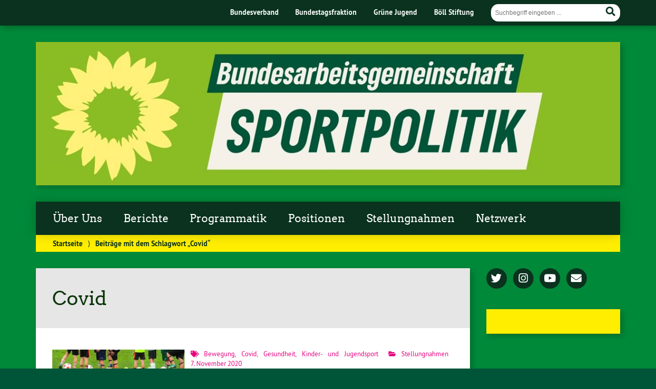

--- FILE ---
content_type: text/html; charset=UTF-8
request_url: https://gruene-bag-sportpolitik.de/tag/covid/
body_size: 11412
content:
			<!doctype html>

<!--[if lt IE 7]><html lang="de" class="no-js lt-ie9 lt-ie8 lt-ie7"> <![endif]-->
<!--[if (IE 7)&!(IEMobile)]><html lang="de" class="no-js lt-ie9 lt-ie8"><![endif]-->
<!--[if (IE 8)&!(IEMobile)]><html lang="de" class="no-js lt-ie9"><![endif]-->
<!--[if gt IE 8]><!--> <html lang="de" class="no-js"><!--<![endif]-->

	<head>
		<meta charset="utf-8">

		<title>Covid | Sportpolitik</title>


		<!-- Google Chrome Frame for IE -->
		<meta http-equiv="X-UA-Compatible" content="IE=edge,chrome=1">

		<!-- mobile  -->
		<meta name="HandheldFriendly" content="True">
		<meta name="MobileOptimized" content="320">
		<meta name="viewport" content="width=device-width, initial-scale=1.0"/>
		
		
		<!-- open graph -->
		<meta itemprop="og:site_name" content="Sportpolitik">
		<meta itemprop="og:title" content="Bewegungsangebote für Kinder und Jugendliche – vereinsinternen Trainingsbetrieb wieder zulassen">
		<meta itemprop="og:type" content="article">
		<meta itemprop="og:url" content="https://gruene-bag-sportpolitik.de/bewegungsangebote-fuer-kinder-und-jugendliche-vereinsinternen-trainingsbetrieb-wieder-zulassen/">
		<meta property="og:description" content="BÜNDNIS 90/DIE GRÜNEN"/>
		<meta property="og:image" content="https://gruene-bag-sportpolitik.de/wp-content/uploads/2020/11/sport-3891579_1920.jpg">		
		<!-- basic meta-tags & seo-->

		<meta name="publisher" content="Sportpolitik" />
		<meta name="author" content="Sportpolitik" />
		<meta name="description" content="BÜNDNIS 90/DIE GRÜNEN" />
				

		<!-- icons & favicons -->
		<link rel="apple-touch-icon" href="https://gruene-bag-sportpolitik.de/wp-content/themes/urwahl3000/lib/images/apple-icon-touch.png">
		<link rel="icon" href="https://gruene-bag-sportpolitik.de/wp-content/themes/urwahl3000/favicon.png">
		<!--[if IE]>
			<link rel="shortcut icon" href="https://gruene-bag-sportpolitik.de/wp-content/themes/urwahl3000/favicon.ico">
		<![endif]-->
		<!-- or, set /favicon.ico for IE10 win -->
		<meta name="msapplication-TileColor" content="#f01d4f">
		<meta name="msapplication-TileImage" content="https://gruene-bag-sportpolitik.de/wp-content/themes/urwahl3000/lib/images/win8-tile-icon.png">
		<meta name="theme-color" content="#46962b">

		<link rel="pingback" href="https://gruene-bag-sportpolitik.de/xmlrpc.php">

		<meta name='robots' content='max-image-preview:large' />
<link rel='dns-prefetch' href='//stats.wp.com' />
<link rel="alternate" type="application/rss+xml" title="Sportpolitik &raquo; Feed" href="https://gruene-bag-sportpolitik.de/feed/" />
<link rel="alternate" type="application/rss+xml" title="Sportpolitik &raquo; Kommentar-Feed" href="https://gruene-bag-sportpolitik.de/comments/feed/" />
<link rel="alternate" type="application/rss+xml" title="Sportpolitik &raquo; Schlagwort-Feed zu Covid" href="https://gruene-bag-sportpolitik.de/tag/covid/feed/" />
<style id='wp-img-auto-sizes-contain-inline-css' type='text/css'>
img:is([sizes=auto i],[sizes^="auto," i]){contain-intrinsic-size:3000px 1500px}
/*# sourceURL=wp-img-auto-sizes-contain-inline-css */
</style>
<link rel='stylesheet' id='sbi_styles-css' href='https://gruene-bag-sportpolitik.de/wp-content/plugins/instagram-feed/css/sbi-styles.min.css?ver=6.10.0' type='text/css' media='all' />
<style id='wp-block-library-inline-css' type='text/css'>
:root{--wp-block-synced-color:#7a00df;--wp-block-synced-color--rgb:122,0,223;--wp-bound-block-color:var(--wp-block-synced-color);--wp-editor-canvas-background:#ddd;--wp-admin-theme-color:#007cba;--wp-admin-theme-color--rgb:0,124,186;--wp-admin-theme-color-darker-10:#006ba1;--wp-admin-theme-color-darker-10--rgb:0,107,160.5;--wp-admin-theme-color-darker-20:#005a87;--wp-admin-theme-color-darker-20--rgb:0,90,135;--wp-admin-border-width-focus:2px}@media (min-resolution:192dpi){:root{--wp-admin-border-width-focus:1.5px}}.wp-element-button{cursor:pointer}:root .has-very-light-gray-background-color{background-color:#eee}:root .has-very-dark-gray-background-color{background-color:#313131}:root .has-very-light-gray-color{color:#eee}:root .has-very-dark-gray-color{color:#313131}:root .has-vivid-green-cyan-to-vivid-cyan-blue-gradient-background{background:linear-gradient(135deg,#00d084,#0693e3)}:root .has-purple-crush-gradient-background{background:linear-gradient(135deg,#34e2e4,#4721fb 50%,#ab1dfe)}:root .has-hazy-dawn-gradient-background{background:linear-gradient(135deg,#faaca8,#dad0ec)}:root .has-subdued-olive-gradient-background{background:linear-gradient(135deg,#fafae1,#67a671)}:root .has-atomic-cream-gradient-background{background:linear-gradient(135deg,#fdd79a,#004a59)}:root .has-nightshade-gradient-background{background:linear-gradient(135deg,#330968,#31cdcf)}:root .has-midnight-gradient-background{background:linear-gradient(135deg,#020381,#2874fc)}:root{--wp--preset--font-size--normal:16px;--wp--preset--font-size--huge:42px}.has-regular-font-size{font-size:1em}.has-larger-font-size{font-size:2.625em}.has-normal-font-size{font-size:var(--wp--preset--font-size--normal)}.has-huge-font-size{font-size:var(--wp--preset--font-size--huge)}.has-text-align-center{text-align:center}.has-text-align-left{text-align:left}.has-text-align-right{text-align:right}.has-fit-text{white-space:nowrap!important}#end-resizable-editor-section{display:none}.aligncenter{clear:both}.items-justified-left{justify-content:flex-start}.items-justified-center{justify-content:center}.items-justified-right{justify-content:flex-end}.items-justified-space-between{justify-content:space-between}.screen-reader-text{border:0;clip-path:inset(50%);height:1px;margin:-1px;overflow:hidden;padding:0;position:absolute;width:1px;word-wrap:normal!important}.screen-reader-text:focus{background-color:#ddd;clip-path:none;color:#444;display:block;font-size:1em;height:auto;left:5px;line-height:normal;padding:15px 23px 14px;text-decoration:none;top:5px;width:auto;z-index:100000}html :where(.has-border-color){border-style:solid}html :where([style*=border-top-color]){border-top-style:solid}html :where([style*=border-right-color]){border-right-style:solid}html :where([style*=border-bottom-color]){border-bottom-style:solid}html :where([style*=border-left-color]){border-left-style:solid}html :where([style*=border-width]){border-style:solid}html :where([style*=border-top-width]){border-top-style:solid}html :where([style*=border-right-width]){border-right-style:solid}html :where([style*=border-bottom-width]){border-bottom-style:solid}html :where([style*=border-left-width]){border-left-style:solid}html :where(img[class*=wp-image-]){height:auto;max-width:100%}:where(figure){margin:0 0 1em}html :where(.is-position-sticky){--wp-admin--admin-bar--position-offset:var(--wp-admin--admin-bar--height,0px)}@media screen and (max-width:600px){html :where(.is-position-sticky){--wp-admin--admin-bar--position-offset:0px}}

/*# sourceURL=wp-block-library-inline-css */
</style><style id='wp-block-paragraph-inline-css' type='text/css'>
.is-small-text{font-size:.875em}.is-regular-text{font-size:1em}.is-large-text{font-size:2.25em}.is-larger-text{font-size:3em}.has-drop-cap:not(:focus):first-letter{float:left;font-size:8.4em;font-style:normal;font-weight:100;line-height:.68;margin:.05em .1em 0 0;text-transform:uppercase}body.rtl .has-drop-cap:not(:focus):first-letter{float:none;margin-left:.1em}p.has-drop-cap.has-background{overflow:hidden}:root :where(p.has-background){padding:1.25em 2.375em}:where(p.has-text-color:not(.has-link-color)) a{color:inherit}p.has-text-align-left[style*="writing-mode:vertical-lr"],p.has-text-align-right[style*="writing-mode:vertical-rl"]{rotate:180deg}
/*# sourceURL=https://gruene-bag-sportpolitik.de/wp-includes/blocks/paragraph/style.min.css */
</style>
<style id='global-styles-inline-css' type='text/css'>
:root{--wp--preset--aspect-ratio--square: 1;--wp--preset--aspect-ratio--4-3: 4/3;--wp--preset--aspect-ratio--3-4: 3/4;--wp--preset--aspect-ratio--3-2: 3/2;--wp--preset--aspect-ratio--2-3: 2/3;--wp--preset--aspect-ratio--16-9: 16/9;--wp--preset--aspect-ratio--9-16: 9/16;--wp--preset--color--black: #000000;--wp--preset--color--cyan-bluish-gray: #abb8c3;--wp--preset--color--white: #ffffff;--wp--preset--color--pale-pink: #f78da7;--wp--preset--color--vivid-red: #cf2e2e;--wp--preset--color--luminous-vivid-orange: #ff6900;--wp--preset--color--luminous-vivid-amber: #fcb900;--wp--preset--color--light-green-cyan: #7bdcb5;--wp--preset--color--vivid-green-cyan: #00d084;--wp--preset--color--pale-cyan-blue: #8ed1fc;--wp--preset--color--vivid-cyan-blue: #0693e3;--wp--preset--color--vivid-purple: #9b51e0;--wp--preset--gradient--vivid-cyan-blue-to-vivid-purple: linear-gradient(135deg,rgb(6,147,227) 0%,rgb(155,81,224) 100%);--wp--preset--gradient--light-green-cyan-to-vivid-green-cyan: linear-gradient(135deg,rgb(122,220,180) 0%,rgb(0,208,130) 100%);--wp--preset--gradient--luminous-vivid-amber-to-luminous-vivid-orange: linear-gradient(135deg,rgb(252,185,0) 0%,rgb(255,105,0) 100%);--wp--preset--gradient--luminous-vivid-orange-to-vivid-red: linear-gradient(135deg,rgb(255,105,0) 0%,rgb(207,46,46) 100%);--wp--preset--gradient--very-light-gray-to-cyan-bluish-gray: linear-gradient(135deg,rgb(238,238,238) 0%,rgb(169,184,195) 100%);--wp--preset--gradient--cool-to-warm-spectrum: linear-gradient(135deg,rgb(74,234,220) 0%,rgb(151,120,209) 20%,rgb(207,42,186) 40%,rgb(238,44,130) 60%,rgb(251,105,98) 80%,rgb(254,248,76) 100%);--wp--preset--gradient--blush-light-purple: linear-gradient(135deg,rgb(255,206,236) 0%,rgb(152,150,240) 100%);--wp--preset--gradient--blush-bordeaux: linear-gradient(135deg,rgb(254,205,165) 0%,rgb(254,45,45) 50%,rgb(107,0,62) 100%);--wp--preset--gradient--luminous-dusk: linear-gradient(135deg,rgb(255,203,112) 0%,rgb(199,81,192) 50%,rgb(65,88,208) 100%);--wp--preset--gradient--pale-ocean: linear-gradient(135deg,rgb(255,245,203) 0%,rgb(182,227,212) 50%,rgb(51,167,181) 100%);--wp--preset--gradient--electric-grass: linear-gradient(135deg,rgb(202,248,128) 0%,rgb(113,206,126) 100%);--wp--preset--gradient--midnight: linear-gradient(135deg,rgb(2,3,129) 0%,rgb(40,116,252) 100%);--wp--preset--font-size--small: 13px;--wp--preset--font-size--medium: 20px;--wp--preset--font-size--large: 36px;--wp--preset--font-size--x-large: 42px;--wp--preset--spacing--20: 0.44rem;--wp--preset--spacing--30: 0.67rem;--wp--preset--spacing--40: 1rem;--wp--preset--spacing--50: 1.5rem;--wp--preset--spacing--60: 2.25rem;--wp--preset--spacing--70: 3.38rem;--wp--preset--spacing--80: 5.06rem;--wp--preset--shadow--natural: 6px 6px 9px rgba(0, 0, 0, 0.2);--wp--preset--shadow--deep: 12px 12px 50px rgba(0, 0, 0, 0.4);--wp--preset--shadow--sharp: 6px 6px 0px rgba(0, 0, 0, 0.2);--wp--preset--shadow--outlined: 6px 6px 0px -3px rgb(255, 255, 255), 6px 6px rgb(0, 0, 0);--wp--preset--shadow--crisp: 6px 6px 0px rgb(0, 0, 0);}:where(.is-layout-flex){gap: 0.5em;}:where(.is-layout-grid){gap: 0.5em;}body .is-layout-flex{display: flex;}.is-layout-flex{flex-wrap: wrap;align-items: center;}.is-layout-flex > :is(*, div){margin: 0;}body .is-layout-grid{display: grid;}.is-layout-grid > :is(*, div){margin: 0;}:where(.wp-block-columns.is-layout-flex){gap: 2em;}:where(.wp-block-columns.is-layout-grid){gap: 2em;}:where(.wp-block-post-template.is-layout-flex){gap: 1.25em;}:where(.wp-block-post-template.is-layout-grid){gap: 1.25em;}.has-black-color{color: var(--wp--preset--color--black) !important;}.has-cyan-bluish-gray-color{color: var(--wp--preset--color--cyan-bluish-gray) !important;}.has-white-color{color: var(--wp--preset--color--white) !important;}.has-pale-pink-color{color: var(--wp--preset--color--pale-pink) !important;}.has-vivid-red-color{color: var(--wp--preset--color--vivid-red) !important;}.has-luminous-vivid-orange-color{color: var(--wp--preset--color--luminous-vivid-orange) !important;}.has-luminous-vivid-amber-color{color: var(--wp--preset--color--luminous-vivid-amber) !important;}.has-light-green-cyan-color{color: var(--wp--preset--color--light-green-cyan) !important;}.has-vivid-green-cyan-color{color: var(--wp--preset--color--vivid-green-cyan) !important;}.has-pale-cyan-blue-color{color: var(--wp--preset--color--pale-cyan-blue) !important;}.has-vivid-cyan-blue-color{color: var(--wp--preset--color--vivid-cyan-blue) !important;}.has-vivid-purple-color{color: var(--wp--preset--color--vivid-purple) !important;}.has-black-background-color{background-color: var(--wp--preset--color--black) !important;}.has-cyan-bluish-gray-background-color{background-color: var(--wp--preset--color--cyan-bluish-gray) !important;}.has-white-background-color{background-color: var(--wp--preset--color--white) !important;}.has-pale-pink-background-color{background-color: var(--wp--preset--color--pale-pink) !important;}.has-vivid-red-background-color{background-color: var(--wp--preset--color--vivid-red) !important;}.has-luminous-vivid-orange-background-color{background-color: var(--wp--preset--color--luminous-vivid-orange) !important;}.has-luminous-vivid-amber-background-color{background-color: var(--wp--preset--color--luminous-vivid-amber) !important;}.has-light-green-cyan-background-color{background-color: var(--wp--preset--color--light-green-cyan) !important;}.has-vivid-green-cyan-background-color{background-color: var(--wp--preset--color--vivid-green-cyan) !important;}.has-pale-cyan-blue-background-color{background-color: var(--wp--preset--color--pale-cyan-blue) !important;}.has-vivid-cyan-blue-background-color{background-color: var(--wp--preset--color--vivid-cyan-blue) !important;}.has-vivid-purple-background-color{background-color: var(--wp--preset--color--vivid-purple) !important;}.has-black-border-color{border-color: var(--wp--preset--color--black) !important;}.has-cyan-bluish-gray-border-color{border-color: var(--wp--preset--color--cyan-bluish-gray) !important;}.has-white-border-color{border-color: var(--wp--preset--color--white) !important;}.has-pale-pink-border-color{border-color: var(--wp--preset--color--pale-pink) !important;}.has-vivid-red-border-color{border-color: var(--wp--preset--color--vivid-red) !important;}.has-luminous-vivid-orange-border-color{border-color: var(--wp--preset--color--luminous-vivid-orange) !important;}.has-luminous-vivid-amber-border-color{border-color: var(--wp--preset--color--luminous-vivid-amber) !important;}.has-light-green-cyan-border-color{border-color: var(--wp--preset--color--light-green-cyan) !important;}.has-vivid-green-cyan-border-color{border-color: var(--wp--preset--color--vivid-green-cyan) !important;}.has-pale-cyan-blue-border-color{border-color: var(--wp--preset--color--pale-cyan-blue) !important;}.has-vivid-cyan-blue-border-color{border-color: var(--wp--preset--color--vivid-cyan-blue) !important;}.has-vivid-purple-border-color{border-color: var(--wp--preset--color--vivid-purple) !important;}.has-vivid-cyan-blue-to-vivid-purple-gradient-background{background: var(--wp--preset--gradient--vivid-cyan-blue-to-vivid-purple) !important;}.has-light-green-cyan-to-vivid-green-cyan-gradient-background{background: var(--wp--preset--gradient--light-green-cyan-to-vivid-green-cyan) !important;}.has-luminous-vivid-amber-to-luminous-vivid-orange-gradient-background{background: var(--wp--preset--gradient--luminous-vivid-amber-to-luminous-vivid-orange) !important;}.has-luminous-vivid-orange-to-vivid-red-gradient-background{background: var(--wp--preset--gradient--luminous-vivid-orange-to-vivid-red) !important;}.has-very-light-gray-to-cyan-bluish-gray-gradient-background{background: var(--wp--preset--gradient--very-light-gray-to-cyan-bluish-gray) !important;}.has-cool-to-warm-spectrum-gradient-background{background: var(--wp--preset--gradient--cool-to-warm-spectrum) !important;}.has-blush-light-purple-gradient-background{background: var(--wp--preset--gradient--blush-light-purple) !important;}.has-blush-bordeaux-gradient-background{background: var(--wp--preset--gradient--blush-bordeaux) !important;}.has-luminous-dusk-gradient-background{background: var(--wp--preset--gradient--luminous-dusk) !important;}.has-pale-ocean-gradient-background{background: var(--wp--preset--gradient--pale-ocean) !important;}.has-electric-grass-gradient-background{background: var(--wp--preset--gradient--electric-grass) !important;}.has-midnight-gradient-background{background: var(--wp--preset--gradient--midnight) !important;}.has-small-font-size{font-size: var(--wp--preset--font-size--small) !important;}.has-medium-font-size{font-size: var(--wp--preset--font-size--medium) !important;}.has-large-font-size{font-size: var(--wp--preset--font-size--large) !important;}.has-x-large-font-size{font-size: var(--wp--preset--font-size--x-large) !important;}
/*# sourceURL=global-styles-inline-css */
</style>

<style id='classic-theme-styles-inline-css' type='text/css'>
/*! This file is auto-generated */
.wp-block-button__link{color:#fff;background-color:#32373c;border-radius:9999px;box-shadow:none;text-decoration:none;padding:calc(.667em + 2px) calc(1.333em + 2px);font-size:1.125em}.wp-block-file__button{background:#32373c;color:#fff;text-decoration:none}
/*# sourceURL=/wp-includes/css/classic-themes.min.css */
</style>
<link rel='stylesheet' id='wp-cal-leaflet-css-css' href='https://gruene-bag-sportpolitik.de/wp-content/themes/urwahl3000/functions/kal3000//map/leaflet.css?ver=6.9' type='text/css' media='all' />
<link rel='stylesheet' id='ci-image-widget-popup-css' href='https://gruene-bag-sportpolitik.de/wp-content/plugins/ci-image-widget/assets/css/popup.css?ver=6.9' type='text/css' media='all' />
<link rel='stylesheet' id='kr8-fontawesome-css' href='https://gruene-bag-sportpolitik.de/wp-content/themes/urwahl3000/lib/fonts/fontawesome.css?ver=5.12.0' type='text/css' media='all' />
<link rel='stylesheet' id='kr8-stylesheet-css' href='https://gruene-bag-sportpolitik.de/wp-content/themes/urwahl3000/lib/css/style.css?ver=6.9' type='text/css' media='all' />
<link rel='stylesheet' id='kr8-print-css' href='https://gruene-bag-sportpolitik.de/wp-content/themes/urwahl3000/lib/css/print.css?ver=6.9' type='text/css' media='print' />
<link rel='stylesheet' id='kr8-fancycss-css' href='https://gruene-bag-sportpolitik.de/wp-content/themes/urwahl3000/lib/js/libs/fancybox/jquery.fancybox.css?ver=6.9' type='text/css' media='all' />
<link rel='stylesheet' id='kr8-fancybuttoncss-css' href='https://gruene-bag-sportpolitik.de/wp-content/themes/urwahl3000/lib/js/libs/fancybox/jquery.fancybox-buttons.css?ver=6.9' type='text/css' media='all' />
<!--[if lt IE 9]>
<link rel='stylesheet' id='kr8-ie-only-css' href='https://gruene-bag-sportpolitik.de/wp-content/themes/urwahl3000/lib/css/ie.css?ver=6.9' type='text/css' media='all' />
<![endif]-->
<script type="text/javascript" src="https://gruene-bag-sportpolitik.de/wp-content/themes/urwahl3000/functions/kal3000//map/leaflet.js?ver=6.9" id="wp-cal-leaflet-js-js"></script>
<script type="text/javascript" src="https://gruene-bag-sportpolitik.de/wp-includes/js/jquery/jquery.min.js?ver=3.7.1" id="jquery-core-js"></script>
<script type="text/javascript" src="https://gruene-bag-sportpolitik.de/wp-includes/js/jquery/jquery-migrate.min.js?ver=3.4.1" id="jquery-migrate-js"></script>
<script type="text/javascript" src="https://gruene-bag-sportpolitik.de/wp-content/themes/urwahl3000/lib/js/libs/modernizr.custom.min.js?ver=2.5.3" id="kr8-modernizr-js"></script>
<script type="text/javascript" src="https://gruene-bag-sportpolitik.de/wp-content/themes/urwahl3000/lib/js/libs/fancybox/jquery.fancybox.pack.js?ver=2.1.4" id="kr8-fancybox-js"></script>
<script type="text/javascript" src="https://gruene-bag-sportpolitik.de/wp-content/themes/urwahl3000/lib/js/responsiveTabs.min.js?ver=2.1.4" id="kr8-tabs-js"></script>
<link rel="https://api.w.org/" href="https://gruene-bag-sportpolitik.de/wp-json/" /><link rel="alternate" title="JSON" type="application/json" href="https://gruene-bag-sportpolitik.de/wp-json/wp/v2/tags/21" />	<style>img#wpstats{display:none}</style>
		<style type="text/css" id="custom-background-css">
body.custom-background { background-color: #005538; background-image: url("https://gruene-bag-sportpolitik.de/wp-content/uploads/2025/05/Hintergrund_klee.jpg"); background-position: center top; background-size: auto; background-repeat: repeat; background-attachment: fixed; }
</style>
	<link rel="icon" href="https://gruene-bag-sportpolitik.de/wp-content/uploads/2020/02/cropped-Logo-5-32x32.png" sizes="32x32" />
<link rel="icon" href="https://gruene-bag-sportpolitik.de/wp-content/uploads/2020/02/cropped-Logo-5-192x192.png" sizes="192x192" />
<link rel="apple-touch-icon" href="https://gruene-bag-sportpolitik.de/wp-content/uploads/2020/02/cropped-Logo-5-180x180.png" />
<meta name="msapplication-TileImage" content="https://gruene-bag-sportpolitik.de/wp-content/uploads/2020/02/cropped-Logo-5-270x270.png" />
<style id="kirki-inline-styles"></style>		
		<!--[if lt IE 9]>
			<script src="https://gruene-bag-sportpolitik.de/wp-content/themes/urwahl3000/lib/js/responsive.js"></script>
		<![endif]-->
		
		<style>#header.widthimg {margin: 0;background: url(https://gruene-bag-sportpolitik.de/wp-content/uploads/2023/09/cropped-bundesarbeitsg-facebook-event.jpeg) top center no-repeat;background-size: cover;}</style>
		
	</head>

	<body class="archive tag tag-covid tag-21 custom-background wp-theme-urwahl3000">
	
		<nav class="unsichtbar"><h6>Sprungmarken dieser Website</h6><ul>
			<li><a href="#content">Direkt zum Inhalt</a></li>
			<li><a href="#nav-main">Zur Navigation</a></li>
			<li><a href="#sidebar1">Seitenleiste mit weiterführenden Informationen</a></li>
			<li><a href="#footer">Zum Fußbereich</a></li>
		</ul></nav>
		
				
		<section id="portal">
			<div class="inner">
				<nav role="navigation" id="nav-portal"><h6 class="unsichtbar">Links zu ähnlichen Websites:</h6>
						<ul id="menu-portalmenu" class="navigation">
		<li><a href="https://gruene.de/">Bundesverband</a></li>
		<li><a href="https://www.gruene-bundestag.de/">Bundestagsfraktion</a></li>
		<li><a href="https://gruene-jugend.de/">Grüne Jugend</a></li>
		<li><a href="https://www.boell.de/">Böll Stiftung</a></li>
	</ul>
				</nav>

				<section class="suche"><h6 class="unsichtbar">Suchformular</h6><form role="search" method="get" class="searchform" action="https://gruene-bag-sportpolitik.de/" >
	<label for="search">Der Suchbegriff nach dem die Website durchsucht werden soll.</label>
	<input type="text" name="s" id="search" value="" placeholder="Suchbegriff eingeben ..." />
	<button type="submit" class="button-submit">
				<span class="fas fa-search"></span> <span class="text">Suchen</span>
			</button>
	</form></section>
							</div>
		</section>
			
		
		<div id="wrap">
			
															<header id="header" class="pos widthimg" role="banner">
			
																
				<section class="suche"><h6 class="unsichtbar">Suchformular</h6><form role="search" method="get" class="searchform" action="https://gruene-bag-sportpolitik.de/" >
	<label for="search">Der Suchbegriff nach dem die Website durchsucht werden soll.</label>
	<input type="text" name="s" id="search" value="" placeholder="Suchbegriff eingeben ..." />
	<button type="submit" class="button-submit">
				<span class="fas fa-search"></span> <span class="text">Suchen</span>
			</button>
	</form></section>
							</header>

							
			<nav class="mobile-switch"><ul><li class="first"><a id="switch-menu" href="#menu"><span class="fas fa-bars"></span><span class="hidden">Menü</span></a></li><li class="last"><a id="switch-search" href="#search"><span class="fas fa-search"></span><span class="hidden">Suche</span></a></li></ul></nav>

			
			<section class="navwrap">
				<nav role="navigation" class="pos" id="nav-main"><h6 class="unsichtbar">Hauptmenü:</h6>
					<ul id="menu-primary-menu" class="navigation clearfix"><li id="menu-item-917" class="menu-item menu-item-type-post_type menu-item-object-page menu-item-has-children menu-item-917"><a href="https://gruene-bag-sportpolitik.de/uber-uns/">Über Uns</a>
<ul class="sub-menu">
	<li id="menu-item-300" class="menu-item menu-item-type-post_type menu-item-object-page menu-item-300"><a href="https://gruene-bag-sportpolitik.de/ueber-uns/sprecherinnenteam/">Sprecher*innenteam</a></li>
	<li id="menu-item-276" class="menu-item menu-item-type-post_type menu-item-object-page menu-item-276"><a href="https://gruene-bag-sportpolitik.de/ueber-uns/kooptiertengremium/">Kooptiertengremium</a></li>
	<li id="menu-item-921" class="menu-item menu-item-type-post_type menu-item-object-page menu-item-921"><a href="https://gruene-bag-sportpolitik.de/bag-statut/">BAG Statut</a></li>
	<li id="menu-item-330" class="menu-item menu-item-type-post_type menu-item-object-page menu-item-330"><a href="https://gruene-bag-sportpolitik.de/ueber-uns/">Entstehung der BAG</a></li>
	<li id="menu-item-1185" class="menu-item menu-item-type-post_type menu-item-object-post menu-item-1185"><a href="https://gruene-bag-sportpolitik.de/unsere-votentraegerinnen-zur-bundestagswahl-2025/">Unsere Votenträger*innen zur Bundestagswahl 2025</a></li>
</ul>
</li>
<li id="menu-item-903" class="menu-item menu-item-type-taxonomy menu-item-object-category menu-item-has-children menu-item-903"><a href="https://gruene-bag-sportpolitik.de/category/berichte/">Berichte</a>
<ul class="sub-menu">
	<li id="menu-item-901" class="menu-item menu-item-type-taxonomy menu-item-object-category menu-item-has-children menu-item-901"><a href="https://gruene-bag-sportpolitik.de/category/berichte/bag-meetings/">BAG-Meetings</a>
	<ul class="sub-menu">
		<li id="menu-item-1194" class="menu-item menu-item-type-post_type menu-item-object-post menu-item-1194"><a href="https://gruene-bag-sportpolitik.de/bag-meeting-am-29-und-30-03-2025/">BAG Meeting am 29. und 30.03.2025</a></li>
		<li id="menu-item-1184" class="menu-item menu-item-type-post_type menu-item-object-post menu-item-1184"><a href="https://gruene-bag-sportpolitik.de/bag-meeting-30-11-2024/">BAG Meeting 30.11.2024</a></li>
		<li id="menu-item-1164" class="menu-item menu-item-type-post_type menu-item-object-post menu-item-1164"><a href="https://gruene-bag-sportpolitik.de/2-bag-cluster-tagung-2024-in-bielefeld/">BAG-Meeting 21.09.2024</a></li>
		<li id="menu-item-1163" class="menu-item menu-item-type-post_type menu-item-object-post menu-item-1163"><a href="https://gruene-bag-sportpolitik.de/bag-meeting-24-02-2024/">BAG-Meeting 24.02.2024</a></li>
		<li id="menu-item-1153" class="menu-item menu-item-type-post_type menu-item-object-post menu-item-1153"><a href="https://gruene-bag-sportpolitik.de/bag-meeting-24-06-2023/">BAG-Meeting 24.06.2023</a></li>
		<li id="menu-item-1066" class="menu-item menu-item-type-post_type menu-item-object-post menu-item-1066"><a href="https://gruene-bag-sportpolitik.de/neues-sprecherinnen-team-sportgrossveranstaltungen-und-europa-wahlprogramm/">BAG-Meeting 04.02.2023</a></li>
		<li id="menu-item-990" class="menu-item menu-item-type-post_type menu-item-object-post menu-item-990"><a href="https://gruene-bag-sportpolitik.de/neues-sprecherinnenteam-vier-neue-positionspapiere-eine-umfangreiche-diskussion-zur-fussball-wm-der-maenner-in-katar/">BAG-Meeting 06.06.2021</a></li>
		<li id="menu-item-894" class="menu-item menu-item-type-post_type menu-item-object-post menu-item-894"><a href="https://gruene-bag-sportpolitik.de/bag-meeting-am-18-04-2021/">BAG-Meeting 18.04.2021</a></li>
		<li id="menu-item-897" class="menu-item menu-item-type-post_type menu-item-object-post menu-item-897"><a href="https://gruene-bag-sportpolitik.de/richtungsweisende-wahlen-und-beschluesse-beim-ersten-online-meeting-der-bag-sportpolitik-im-jahr-2021/">BAG-Meeting 06.03.2021</a></li>
	</ul>
</li>
	<li id="menu-item-902" class="menu-item menu-item-type-taxonomy menu-item-object-category menu-item-has-children menu-item-902"><a href="https://gruene-bag-sportpolitik.de/category/berichte/veranstaltungen-berichte/">Veranstaltungen</a>
	<ul class="sub-menu">
		<li id="menu-item-1154" class="menu-item menu-item-type-post_type menu-item-object-post menu-item-1154"><a href="https://gruene-bag-sportpolitik.de/europakongress-der-bagen-2024/">Europakongress der BAGen 2024</a></li>
		<li id="menu-item-895" class="menu-item menu-item-type-post_type menu-item-object-post menu-item-895"><a href="https://gruene-bag-sportpolitik.de/einladung-fussballfankultur-im-konfliktfeld-zwischen-freiheit-und-sicherheit-26-04-2021-19-00-20-30-uhr/">Grüne Fanpolitik</a></li>
		<li id="menu-item-896" class="menu-item menu-item-type-post_type menu-item-object-post menu-item-896"><a href="https://gruene-bag-sportpolitik.de/zoom-konferenz-schwimmoffensive/">Grüne Schwimmpolitik</a></li>
		<li id="menu-item-911" class="menu-item menu-item-type-post_type menu-item-object-post menu-item-911"><a href="https://gruene-bag-sportpolitik.de/sportsaison-20-21/">Sportsaison 20/21</a></li>
		<li id="menu-item-899" class="menu-item menu-item-type-post_type menu-item-object-post menu-item-899"><a href="https://gruene-bag-sportpolitik.de/bericht-zum-webinar-sportvereine-in-der-digitalen-welt-11-5-2020/">Sport digital</a></li>
		<li id="menu-item-898" class="menu-item menu-item-type-post_type menu-item-object-post menu-item-898"><a href="https://gruene-bag-sportpolitik.de/bag-onlineseminar-i-tokio-20201-bleiben-die-athletinnen-auf-der-strecke/">Tokio 2020+1</a></li>
	</ul>
</li>
</ul>
</li>
<li id="menu-item-867" class="menu-item menu-item-type-taxonomy menu-item-object-category menu-item-has-children menu-item-867"><a href="https://gruene-bag-sportpolitik.de/category/programmatik/">Programmatik</a>
<ul class="sub-menu">
	<li id="menu-item-883" class="menu-item menu-item-type-post_type menu-item-object-post menu-item-883"><a href="https://gruene-bag-sportpolitik.de/sportpolitik-im-grundsatzprogramm/">Grundsatzprogramm</a></li>
</ul>
</li>
<li id="menu-item-554" class="menu-item menu-item-type-taxonomy menu-item-object-category menu-item-has-children menu-item-554"><a href="https://gruene-bag-sportpolitik.de/category/positionen/">Positionen</a>
<ul class="sub-menu">
	<li id="menu-item-992" class="menu-item menu-item-type-post_type menu-item-object-post menu-item-992"><a href="https://gruene-bag-sportpolitik.de/gruene-politik-fuer-trainerinnen-ohne-trainerinnen-laeuft-nichts-im-sport/">Trainer*innen</a></li>
	<li id="menu-item-993" class="menu-item menu-item-type-post_type menu-item-object-post menu-item-993"><a href="https://gruene-bag-sportpolitik.de/athletinnen-im-mittelpunkt-gruener-sportpolitik/">Athlet*innen</a></li>
	<li id="menu-item-994" class="menu-item menu-item-type-post_type menu-item-object-post menu-item-994"><a href="https://gruene-bag-sportpolitik.de/schutz-vor-sexualisierter-gewalt-im-sport-eine-gruene-perspektive-zu-praevention-intervention-und-aufarbeitung/">Schutz vor sexualisierter Gewalt im Sport</a></li>
	<li id="menu-item-995" class="menu-item menu-item-type-post_type menu-item-object-post menu-item-995"><a href="https://gruene-bag-sportpolitik.de/gruene-perspektiven-fuer-den-esport/">eSport</a></li>
	<li id="menu-item-675" class="menu-item menu-item-type-post_type menu-item-object-post menu-item-675"><a href="https://gruene-bag-sportpolitik.de/demokratisch-transparent-und-klimaneutral-ein-gruener-weg-fuer-sportgrossveranstaltungen/">Sportgroßveranstaltungen</a></li>
	<li id="menu-item-678" class="menu-item menu-item-type-post_type menu-item-object-post menu-item-678"><a href="https://gruene-bag-sportpolitik.de/nachhaltigkeit-im-sport-da-geht-noch-was/">Nachhaltigkeit im Sport</a></li>
	<li id="menu-item-676" class="menu-item menu-item-type-post_type menu-item-object-post menu-item-676"><a href="https://gruene-bag-sportpolitik.de/lsbtiq-im-sport-lesben-schwule-bisexuelle-trans-und-intergeschlechtliche-menschen-sowie-queers/">LSBTIQ* im Sport</a></li>
	<li id="menu-item-677" class="menu-item menu-item-type-post_type menu-item-object-post menu-item-677"><a href="https://gruene-bag-sportpolitik.de/fuer-ein-vielfaeltiges-miteinander-gruene-fanpolitik/">Fanpolitik</a></li>
	<li id="menu-item-680" class="menu-item menu-item-type-post_type menu-item-object-post menu-item-680"><a href="https://gruene-bag-sportpolitik.de/positionspapier-ohne-schwimmen-gehen-wir-unter/">Schwimmen</a></li>
</ul>
</li>
<li id="menu-item-850" class="menu-item menu-item-type-taxonomy menu-item-object-category menu-item-has-children menu-item-850"><a href="https://gruene-bag-sportpolitik.de/category/stellungnahmen/">Stellungnahmen</a>
<ul class="sub-menu">
	<li id="menu-item-1150" class="menu-item menu-item-type-post_type menu-item-object-post menu-item-1150"><a href="https://gruene-bag-sportpolitik.de/stellungnahme-olympische-und-paralympische-sommerspiele-in-deutschland/">Olympische und Paralympische Sommerspiele in Deutschland </a></li>
	<li id="menu-item-1061" class="menu-item menu-item-type-post_type menu-item-object-post menu-item-1061"><a href="https://gruene-bag-sportpolitik.de/stellungnahme-olympia-teilnahme-von-russischen-und-belarussischen-athletinnen-2024-ist-inakzeptabel/">Olympia-Teilnahme von russischen und belarussischen Athlet*innen 2024 ist inakzeptabel</a></li>
	<li id="menu-item-1060" class="menu-item menu-item-type-post_type menu-item-object-post menu-item-1060"><a href="https://gruene-bag-sportpolitik.de/politischer-umgang-mit-den-olympischen-winterspielen-2022-in-china/">Politischer Umgang mit den Olympischen Winterspielen 2022 in China</a></li>
	<li id="menu-item-854" class="menu-item menu-item-type-post_type menu-item-object-post menu-item-854"><a href="https://gruene-bag-sportpolitik.de/mehr-fruehling-wagen-risiko-minimieren-sport-und-bewegung-foerdern/">Sport im Bundesinfektionsschutzgesetz</a></li>
	<li id="menu-item-855" class="menu-item menu-item-type-post_type menu-item-object-post menu-item-855"><a href="https://gruene-bag-sportpolitik.de/bewegungsangebote-fuer-kinder-und-jugendliche-vereinsinternen-trainingsbetrieb-wieder-zulassen/">Sport in der Pandemie</a></li>
</ul>
</li>
<li id="menu-item-852" class="menu-item menu-item-type-taxonomy menu-item-object-category menu-item-has-children menu-item-852"><a href="https://gruene-bag-sportpolitik.de/category/netzwerk/">Netzwerk</a>
<ul class="sub-menu">
	<li id="menu-item-886" class="menu-item menu-item-type-post_type menu-item-object-post menu-item-886"><a href="https://gruene-bag-sportpolitik.de/erstes-digitales-spitzengespraech-mit-dem-athleten-deutschland-e-v/">Athleten Deutschland</a></li>
	<li id="menu-item-887" class="menu-item menu-item-type-post_type menu-item-object-post menu-item-887"><a href="https://gruene-bag-sportpolitik.de/2-digitales-spitzengespraech-von-buendnis-90-die-gruenen-und-dosb-und-dsj/">DOSB &#038; dsj</a></li>
	<li id="menu-item-888" class="menu-item menu-item-type-post_type menu-item-object-post menu-item-888"><a href="https://gruene-bag-sportpolitik.de/erneuter-digitaler-austausch-mit-den-spitzensportverbaenden/">Teamsport Deutschland</a></li>
	<li id="menu-item-889" class="menu-item menu-item-type-post_type menu-item-object-post menu-item-889"><a href="https://gruene-bag-sportpolitik.de/sportpolitischer-austausch-mit-dem-oesterreichischen-vizekanzler/">Sportministerium Österreich</a></li>
</ul>
</li>
</ul>				</nav>
				<div id="breadcrumb"><a href="https://gruene-bag-sportpolitik.de">Startseite</a> <span class="delimiter">&rang;</span> <span class="current">Beiträge mit dem Schlagwort „Covid“</span></div>
							</section>

			
			<section id="content">
				<div class="inner wrap clearfix">
	
			<div id="main" class="ninecol first clearfix" role="main">
				
					     
						    <div class="archive-title">
						    <h1 class="h2">Covid</h1>
						    						    </div>
				
					    
					    
					    					
					    		
					    								<article id="post-488" class="clearfix post-488 post type-post status-publish format-standard has-post-thumbnail hentry category-stellungnahmen tag-bewegung tag-covid tag-gesundheit tag-kinder-und-jugendsport" role="article">
																				<div class="postimglist maybeImgCopyright">
												<a href="https://gruene-bag-sportpolitik.de/bewegungsangebote-fuer-kinder-und-jugendliche-vereinsinternen-trainingsbetrieb-wieder-zulassen/" class="postimglist-a"><img width="300" height="100" src="https://gruene-bag-sportpolitik.de/wp-content/uploads/2020/11/sport-3891579_1920-300x100.jpg" class="attachment-medium size-medium wp-post-image" alt="Bild: Fußballtraining einer Kindermannschaft; es liegen Bälle und Hütchen auf dem Rasen. Man sieht nur die Beine." decoding="async" srcset="https://gruene-bag-sportpolitik.de/wp-content/uploads/2020/11/sport-3891579_1920-300x100.jpg 300w, https://gruene-bag-sportpolitik.de/wp-content/uploads/2020/11/sport-3891579_1920-1024x341.jpg 1024w, https://gruene-bag-sportpolitik.de/wp-content/uploads/2020/11/sport-3891579_1920-768x256.jpg 768w, https://gruene-bag-sportpolitik.de/wp-content/uploads/2020/11/sport-3891579_1920-1536x511.jpg 1536w, https://gruene-bag-sportpolitik.de/wp-content/uploads/2020/11/sport-3891579_1920.jpg 1920w" sizes="(max-width: 300px) 100vw, 300px" title="sport-3891579_1920" /></a>
																							</div>
																		
																		
									<div class="article-header-and-footer">
									
																				
										<footer class="article-footer">
											
																						
											<p class="byline">
												
												<i class="fas fa-tags"></i> <a href="https://gruene-bag-sportpolitik.de/tag/bewegung/" rel="tag">Bewegung</a>, <a href="https://gruene-bag-sportpolitik.de/tag/covid/" rel="tag">Covid</a>, <a href="https://gruene-bag-sportpolitik.de/tag/gesundheit/" rel="tag">Gesundheit</a>, <a href="https://gruene-bag-sportpolitik.de/tag/kinder-und-jugendsport/" rel="tag">Kinder- und Jugendsport</a><span style="width:10px;display:inline-block;"></span>														
												<i class="fas fa-folder-open"></i> <a href="https://gruene-bag-sportpolitik.de/category/stellungnahmen/" rel="tag">Stellungnahmen</a><span style="width:10px;display:inline-block;"></span>												
												7.&nbsp;November&nbsp;2020												
											</p>
	
																							
										</footer> 										 
	
																			 
											
										<header class="article-header">							
	
												
											<h1 class="h2"><a href="https://gruene-bag-sportpolitik.de/bewegungsangebote-fuer-kinder-und-jugendliche-vereinsinternen-trainingsbetrieb-wieder-zulassen/" rel="bookmark" title="Bewegungsangebote für Kinder und Jugendliche – vereinsinternen Trainingsbetrieb wieder zulassen">Bewegungsangebote für Kinder und Jugendliche – vereinsinternen Trainingsbetrieb wieder zulassen</a></h1> 
	
												
										</header>
	
																			
									</div>
									
																		
																	
									<section class="entry-content">

										
										<p>(07.11.2020) Stellungnahme der Bundesarbeitsgemeinschaft Sportpolitik von Bündnis 90/Die Grünen: Die Mehrheit der Heranwachsenden in Deutschland erfüllt die Bewegungsempfehlungen der Weltgesundheitsorganisation nicht. Besonders dramatisch trifft dies auf weibliche Jugendliche zu. Kinder&#8230; </p>

																				
										<p><a href="https://gruene-bag-sportpolitik.de/bewegungsangebote-fuer-kinder-und-jugendliche-vereinsinternen-trainingsbetrieb-wieder-zulassen/" title="Bewegungsangebote für Kinder und Jugendliche – vereinsinternen Trainingsbetrieb wieder zulassen" class="readmore">Weiterlesen »</a></p>

																				
									</section>
									
																	
								</article>					    		
					
					    	
					
					        						        					        					
					    			
			
    		</div> <!-- end #main -->
    
							<div id="sidebar1" class="sidebar threecol last clearfix" role="complementary">
					

											<ul>
						
		<li id="kr8_socialmedia-3" class="widget widget_kr8_socialmedia">		
		<ul class="sociallinks">
			<li><a href="https://twitter.com/@GrueneSportpoli" title="Twitter" target="_blank"><span class="fab fa-fw fa-twitter"></span><span class="hidden">Twitter</span></a></li>
			
			
						
			<li><a href="https://www.instagram.com/gruenesportpolitik/" title="Instagram" target="_blank"><span class="fab fa-fw fa-instagram"></span><span class="hidden">Instagram</span></a></li>
			<li><a href="https://www.youtube.com/channel/UCJwP1u44cy92T_M2LktvUHA" title="YouTube" target="_blank"><span class="fab fa-fw fa-youtube"></span><span class="hidden">YouTube</span></a></li>
			
			
						
			
						
				
			
			
			<li><a href="mailto:kontakt@gruene-bag-sportpolitik.de" title="E-Mail schreiben an kontakt@gruene-bag-sportpolitik.de"><span class="fas fa-fw fa-envelope"></span><span class="hidden">E-Mail schreiben an kontakt@gruene-bag-sportpolitik.de</span></a></li>
		</ul><!-- end .sociallinks -->

	   </li>
		<li id="kal3000_termine_liste_widget-3" class="widget widget_kal3000_termine_liste_widget">		<ul>
			</ul></li>						</ul>
					
				</div>							</div>
			</section>
			<footer id="footer" role="contentinfo">
				<div class="inner wrap clearfix">
							
					<section class="sidebar cleafix">
						<ul>
													</ul>	
					</section>
					<nav role="navigation">
						<ul id="menu-footer-link" class="navigation clearfix nav-footer"><li id="menu-item-320" class="menu-item menu-item-type-post_type menu-item-object-page menu-item-320"><a href="https://gruene-bag-sportpolitik.de/impressum/">Impressum</a></li>
<li id="menu-item-319" class="menu-item menu-item-type-post_type menu-item-object-page menu-item-319"><a href="https://gruene-bag-sportpolitik.de/datenschutzerklaerung/">Datenschutzerklärung</a></li>
</ul>					</nav>

					<nav class="kopfzeile-mobile nav-footer" role="navigation">
							<ul id="menu-portalmenu" class="navigation">
		<li><a href="https://gruene.de/">Bundesverband</a></li>
		<li><a href="https://www.gruene-bundestag.de/">Bundestagsfraktion</a></li>
		<li><a href="https://gruene-jugend.de/">Grüne Jugend</a></li>
		<li><a href="https://www.boell.de/">Böll Stiftung</a></li>
	</ul>
					</nav>

				</div> <!-- end #inner-footer -->
				
			</footer> 
			<p class="copyright">Diese Seite nutzt das freie Wordpress-Theme <a href="https://www.urwahl3000.de/">Urwahl3000</a>. Erstellt mit <span class="heart">❤</span> von <a href="https://www.modulbuero.de">Design & Kommunikation im modulbüro</a>.</p>
			
		</div> 
		<p id="back-top"><a href="#header" title="Zum Seitenanfang springen"><span>↑</span></a></p>

		<script type="speculationrules">
{"prefetch":[{"source":"document","where":{"and":[{"href_matches":"/*"},{"not":{"href_matches":["/wp-*.php","/wp-admin/*","/wp-content/uploads/*","/wp-content/*","/wp-content/plugins/*","/wp-content/themes/urwahl3000/*","/*\\?(.+)"]}},{"not":{"selector_matches":"a[rel~=\"nofollow\"]"}},{"not":{"selector_matches":".no-prefetch, .no-prefetch a"}}]},"eagerness":"conservative"}]}
</script>
<!-- Instagram Feed JS -->
<script type="text/javascript">
var sbiajaxurl = "https://gruene-bag-sportpolitik.de/wp-admin/admin-ajax.php";
</script>
<script type="text/javascript" src="https://gruene-bag-sportpolitik.de/wp-content/plugins/ci-image-widget/assets/js/jquery.magnific-popup.js?ver=1.0" id="ci-image-widget-magnific-popup-js"></script>
<script type="text/javascript" src="https://gruene-bag-sportpolitik.de/wp-content/plugins/ci-image-widget/assets/js/scripts.js?ver=1.0" id="ci-image-widget-scripts-js"></script>
<script type="text/javascript" id="jetpack-stats-js-before">
/* <![CDATA[ */
_stq = window._stq || [];
_stq.push([ "view", {"v":"ext","blog":"185339532","post":"0","tz":"0","srv":"gruene-bag-sportpolitik.de","arch_tag":"covid","arch_results":"1","j":"1:15.4"} ]);
_stq.push([ "clickTrackerInit", "185339532", "0" ]);
//# sourceURL=jetpack-stats-js-before
/* ]]> */
</script>
<script type="text/javascript" src="https://stats.wp.com/e-202605.js" id="jetpack-stats-js" defer="defer" data-wp-strategy="defer"></script>
<script type="text/javascript" src="https://gruene-bag-sportpolitik.de/wp-content/themes/urwahl3000/lib/js/scripts.js?ver=6.9" id="kr8-js-js"></script>

	</body>
</html>
